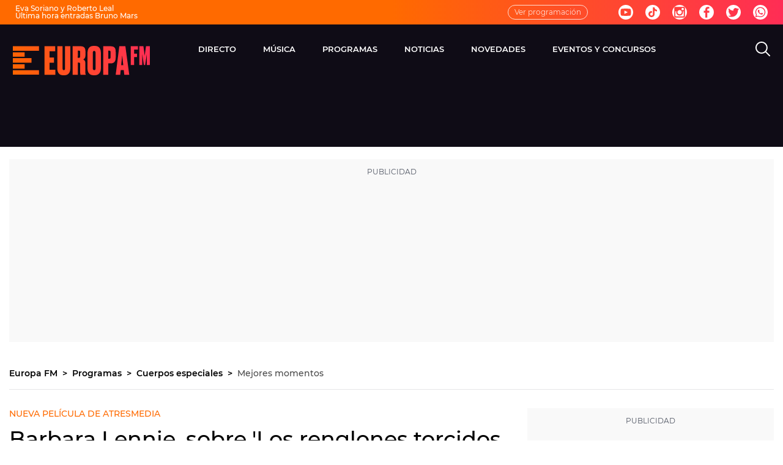

--- FILE ---
content_type: application/x-javascript;charset=utf-8
request_url: https://smetrics.europafm.com/id?d_visid_ver=5.5.0&d_fieldgroup=A&mcorgid=09DCC8AD54D410FF0A4C98A6%40AdobeOrg&mid=58367204089278157141006641872844696227&ts=1768504276388
body_size: -35
content:
{"mid":"58367204089278157141006641872844696227"}